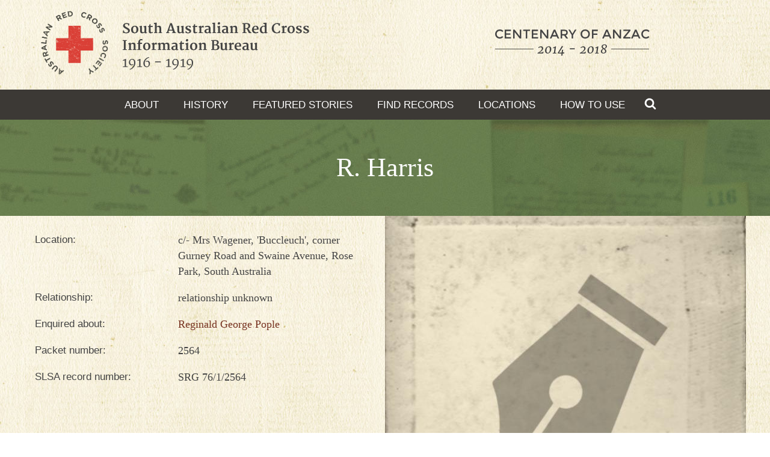

--- FILE ---
content_type: text/html; charset=utf-8
request_url: https://sarcib.ww1.collections.slsa.sa.gov.au/enquirer/r-harris
body_size: 8245
content:
<!DOCTYPE html>
<!--[if IEMobile 7]><html class="iem7" lang="en" dir="ltr"><![endif]-->
<!--[if lte IE 6]><html class="lt-ie9 lt-ie8 lt-ie7" lang="en" dir="ltr"><![endif]-->
<!--[if (IE 7)&(!IEMobile)]><html class="lt-ie9 lt-ie8" lang="en" dir="ltr"><![endif]-->
<!--[if IE 8]><html class="lt-ie9" lang="en" dir="ltr"><![endif]-->
<!--[if (gte IE 9)|(gt IEMobile 7)]><!--><html 
  xmlns:content="http://purl.org/rss/1.0/modules/content/"
  xmlns:dc="http://purl.org/dc/terms/"
  xmlns:foaf="http://xmlns.com/foaf/0.1/"
  xmlns:og="http://ogp.me/ns#"
  xmlns:rdfs="http://www.w3.org/2000/01/rdf-schema#"
  xmlns:sioc="http://rdfs.org/sioc/ns#"
  xmlns:sioct="http://rdfs.org/sioc/types#"
  xmlns:skos="http://www.w3.org/2004/02/skos/core#"
  xmlns:xsd="http://www.w3.org/2001/XMLSchema#"
  xmlns:schema="http://schema.org/" lang="en" dir="ltr"><!--<![endif]-->

<head>
  <meta http-equiv="Content-Type" content="text/html; charset=utf-8" />
<link rel="shortcut icon" href="https://sarcib.ww1.collections.slsa.sa.gov.au/profiles/sarcib/themes/kaurna/favicon.ico" type="image/vnd.microsoft.icon" />
<link rel="schema.AGLSTERMS" href="http://www.agls.gov.au/agls/terms/" />
<meta name="generator" content="Drupal 7 (http://drupal.org) + aGov (http://agov.com.au)" />
<link rel="canonical" href="https://sarcib.ww1.collections.slsa.sa.gov.au/enquirer/r-harris" />
<link rel="shortlink" href="https://sarcib.ww1.collections.slsa.sa.gov.au/node/57834" />
  <title>R. Harris | South Australian Red Cross Information Bureau</title>

  <meta name="MobileOptimized" content="width">
  <meta name="HandheldFriendly" content="true">
  <meta name="viewport" content="width=device-width, initial-scale=1.0">
  <meta http-equiv="cleartype" content="on">

  <link type="text/css" rel="stylesheet" href="https://sarcib.ww1.collections.slsa.sa.gov.au/sites/default/files/css/css_EwfSh5xEu8THoRJ9FWQ1wdug6qtUC-Ooj1i1-uM9rrw.css" media="all" />
<link type="text/css" rel="stylesheet" href="https://sarcib.ww1.collections.slsa.sa.gov.au/sites/default/files/css/css_l_k3km6ELbnbkGY-HFLbmACzZnqRkH0dnFQ0PKcPnc4.css" media="all" />
<link type="text/css" rel="stylesheet" href="https://sarcib.ww1.collections.slsa.sa.gov.au/profiles/sarcib/modules/contrib/linkit/better-autocomplete/better-autocomplete.css?sfanyx" media="all" />
<link type="text/css" rel="stylesheet" href="https://sarcib.ww1.collections.slsa.sa.gov.au/sites/default/files/css/css_SqTH_K4yQ4fZvRZPV2YaKLaSH3bfxiqsyntxSdliJew.css" media="all" />
<link type="text/css" rel="stylesheet" href="https://sarcib.ww1.collections.slsa.sa.gov.au/sites/default/files/css/css_BClsTlrHjEX47F77DMR_0IW9lI47S-0Hw36n7Am_Si0.css" media="all" />
  <script type="text/javascript" src="https://sarcib.ww1.collections.slsa.sa.gov.au/sites/all/modules/jquery_update/replace/jquery/1.10/jquery.min.js?v=1.10.2"></script>
<script type="text/javascript" src="https://sarcib.ww1.collections.slsa.sa.gov.au/misc/jquery-extend-3.4.0.js?v=1.10.2"></script>
<script type="text/javascript" src="https://sarcib.ww1.collections.slsa.sa.gov.au/misc/jquery-html-prefilter-3.5.0-backport.js?v=1.10.2"></script>
<script type="text/javascript" src="https://sarcib.ww1.collections.slsa.sa.gov.au/misc/jquery.once.js?v=1.2"></script>
<script type="text/javascript" src="https://sarcib.ww1.collections.slsa.sa.gov.au/misc/drupal.js?sfanyx"></script>
<script type="text/javascript" src="https://sarcib.ww1.collections.slsa.sa.gov.au/sites/all/modules/jquery_update/replace/ui/ui/minified/jquery.ui.core.min.js?v=1.10.2"></script>
<script type="text/javascript" src="https://sarcib.ww1.collections.slsa.sa.gov.au/sites/all/modules/jquery_update/replace/ui/ui/minified/jquery.ui.widget.min.js?v=1.10.2"></script>
<script type="text/javascript" src="https://sarcib.ww1.collections.slsa.sa.gov.au/profiles/sarcib/modules/contrib/media/js/media.core.js?v=7.x-2.30"></script>
<script type="text/javascript" src="https://sarcib.ww1.collections.slsa.sa.gov.au/sites/all/modules/jquery_update/replace/ui/ui/minified/jquery.ui.button.min.js?v=1.10.2"></script>
<script type="text/javascript" src="https://sarcib.ww1.collections.slsa.sa.gov.au/sites/all/modules/jquery_update/replace/ui/ui/minified/jquery.ui.mouse.min.js?v=1.10.2"></script>
<script type="text/javascript" src="https://sarcib.ww1.collections.slsa.sa.gov.au/sites/all/modules/jquery_update/replace/ui/ui/minified/jquery.ui.draggable.min.js?v=1.10.2"></script>
<script type="text/javascript" src="https://sarcib.ww1.collections.slsa.sa.gov.au/sites/all/modules/jquery_update/replace/ui/ui/minified/jquery.ui.position.min.js?v=1.10.2"></script>
<script type="text/javascript" src="https://sarcib.ww1.collections.slsa.sa.gov.au/misc/ui/jquery.ui.position-1.13.0-backport.js?v=1.10.2"></script>
<script type="text/javascript" src="https://sarcib.ww1.collections.slsa.sa.gov.au/sites/all/modules/jquery_update/replace/ui/ui/minified/jquery.ui.resizable.min.js?v=1.10.2"></script>
<script type="text/javascript" src="https://sarcib.ww1.collections.slsa.sa.gov.au/sites/all/modules/jquery_update/replace/ui/ui/minified/jquery.ui.dialog.min.js?v=1.10.2"></script>
<script type="text/javascript" src="https://sarcib.ww1.collections.slsa.sa.gov.au/misc/ui/jquery.ui.dialog-1.13.0-backport.js?v=1.10.2"></script>
<script type="text/javascript" src="https://sarcib.ww1.collections.slsa.sa.gov.au/profiles/sarcib/modules/contrib/linkit/better-autocomplete/jquery.better-autocomplete.js?v=1.0"></script>
<script type="text/javascript" src="https://sarcib.ww1.collections.slsa.sa.gov.au/profiles/sarcib/modules/contrib/media/js/util/json2.js?v=7.x-2.30"></script>
<script type="text/javascript" src="https://sarcib.ww1.collections.slsa.sa.gov.au/profiles/sarcib/modules/contrib/media/js/util/ba-debug.min.js?v=7.x-2.30"></script>
<script type="text/javascript" src="https://sarcib.ww1.collections.slsa.sa.gov.au/sites/all/modules/jquery_update/replace/ui/external/jquery.cookie.js?v=67fb34f6a866c40d0570"></script>
<script type="text/javascript" src="https://sarcib.ww1.collections.slsa.sa.gov.au/sites/all/modules/jquery_update/replace/misc/jquery.form.min.js?v=2.69"></script>
<script type="text/javascript">
<!--//--><![CDATA[//><!--
L_ROOT_URL = "/sites/all/libraries/leaflet/";
//--><!]]>
</script>
<script type="text/javascript" src="https://sarcib.ww1.collections.slsa.sa.gov.au/sites/all/libraries/leaflet/leaflet.js?sfanyx"></script>
<script type="text/javascript" src="https://sarcib.ww1.collections.slsa.sa.gov.au/misc/form-single-submit.js?v=7.101"></script>
<script type="text/javascript" src="https://sarcib.ww1.collections.slsa.sa.gov.au/sites/all/libraries/leaflet_markercluster/dist/leaflet.markercluster.js?v=0.4"></script>
<script type="text/javascript" src="https://sarcib.ww1.collections.slsa.sa.gov.au/misc/ajax.js?v=7.101"></script>
<script type="text/javascript" src="https://sarcib.ww1.collections.slsa.sa.gov.au/sites/all/modules/jquery_update/js/jquery_update.js?v=0.0.1"></script>
<script type="text/javascript" src="https://sarcib.ww1.collections.slsa.sa.gov.au/profiles/sarcib/modules/contrib/entityreference/js/entityreference.js?sfanyx"></script>
<script type="text/javascript" src="https://sarcib.ww1.collections.slsa.sa.gov.au/profiles/sarcib/modules/contrib/linkit/js/linkit.js?v=7.3"></script>
<script type="text/javascript" src="https://sarcib.ww1.collections.slsa.sa.gov.au/misc/tabledrag.js?sfanyx"></script>
<script type="text/javascript" src="https://sarcib.ww1.collections.slsa.sa.gov.au/misc/textarea.js?v=7.101"></script>
<script type="text/javascript" src="https://sarcib.ww1.collections.slsa.sa.gov.au/misc/progress.js?v=7.101"></script>
<script type="text/javascript" src="https://sarcib.ww1.collections.slsa.sa.gov.au/profiles/sarcib/modules/contrib/linkit/js/linkit.dashboard.js?v=7.3"></script>
<script type="text/javascript" src="https://sarcib.ww1.collections.slsa.sa.gov.au/profiles/sarcib/modules/contrib/media/js/media.popups.js?v=7.x-2.30"></script>
<script type="text/javascript" src="https://sarcib.ww1.collections.slsa.sa.gov.au/modules/filter/filter.js?sfanyx"></script>
<script type="text/javascript" src="https://sarcib.ww1.collections.slsa.sa.gov.au/profiles/sarcib/modules/contrib/media/modules/media_wysiwyg/js/media_wysiwyg.filter.js?sfanyx"></script>
<script type="text/javascript" src="https://sarcib.ww1.collections.slsa.sa.gov.au/modules/file/file.js?sfanyx"></script>
<script type="text/javascript" src="https://sarcib.ww1.collections.slsa.sa.gov.au/profiles/sarcib/modules/contrib/ajax_comments/ajax_comments.js?sfanyx"></script>
<script type="text/javascript" src="https://sarcib.ww1.collections.slsa.sa.gov.au/sites/all/modules/leaflet/leaflet.drupal.js?sfanyx"></script>
<script type="text/javascript">
<!--//--><![CDATA[//><!--
L.Icon.Default.imagePath = "/sites/all/libraries/leaflet/images/";
//--><!]]>
</script>
<script type="text/javascript" src="https://sarcib.ww1.collections.slsa.sa.gov.au/profiles/sarcib/modules/contrib/google_analytics/googleanalytics.js?sfanyx"></script>
<script type="text/javascript" src="https://www.googletagmanager.com/gtag/js?id=G-5P4HR6NVF5"></script>
<script type="text/javascript">
<!--//--><![CDATA[//><!--
window.dataLayer = window.dataLayer || [];function gtag(){dataLayer.push(arguments)};gtag("js", new Date());gtag("set", "developer_id.dMDhkMT", true);gtag("config", "G-5P4HR6NVF5", {"groups":"default","anonymize_ip":true});gtag("config", "UA-10817054-4", {"groups":"default","anonymize_ip":true});
//--><!]]>
</script>
<script type="text/javascript" src="https://sarcib.ww1.collections.slsa.sa.gov.au/sites/all/modules/leaflet_more_maps/leaflet_more_maps.js?sfanyx"></script>
<script type="text/javascript" src="https://sarcib.ww1.collections.slsa.sa.gov.au/sites/all/modules/leaflet_markercluster/leaflet_markercluster.drupal.js?sfanyx"></script>
<script type="text/javascript" src="https://sarcib.ww1.collections.slsa.sa.gov.au/profiles/sarcib/themes/kaurna/js/modernizr.min.js?sfanyx"></script>
<script type="text/javascript" src="https://sarcib.ww1.collections.slsa.sa.gov.au/profiles/sarcib/themes/kaurna/js/responsive-table.js?sfanyx"></script>
<script type="text/javascript" src="https://sarcib.ww1.collections.slsa.sa.gov.au/profiles/sarcib/themes/kaurna/js/jquery.fitvids.js?sfanyx"></script>
<script type="text/javascript" src="https://sarcib.ww1.collections.slsa.sa.gov.au/profiles/sarcib/themes/kaurna/js/script.js?sfanyx"></script>
<script type="text/javascript">
<!--//--><![CDATA[//><!--
jQuery.extend(Drupal.settings, {"basePath":"\/","pathPrefix":"","setHasJsCookie":0,"ajaxPageState":{"theme":"kaurna","theme_token":"obduoceoCYeURAH-gOT61M28swcifTziFoNhd5zFAi0","jquery_version":"1.10","js":{"sites\/all\/modules\/jquery_update\/replace\/jquery\/1.10\/jquery.min.js":1,"misc\/jquery-extend-3.4.0.js":1,"misc\/jquery-html-prefilter-3.5.0-backport.js":1,"misc\/jquery.once.js":1,"misc\/drupal.js":1,"sites\/all\/modules\/jquery_update\/replace\/ui\/ui\/minified\/jquery.ui.core.min.js":1,"sites\/all\/modules\/jquery_update\/replace\/ui\/ui\/minified\/jquery.ui.widget.min.js":1,"profiles\/sarcib\/modules\/contrib\/media\/js\/media.core.js":1,"sites\/all\/modules\/jquery_update\/replace\/ui\/ui\/minified\/jquery.ui.button.min.js":1,"sites\/all\/modules\/jquery_update\/replace\/ui\/ui\/minified\/jquery.ui.mouse.min.js":1,"sites\/all\/modules\/jquery_update\/replace\/ui\/ui\/minified\/jquery.ui.draggable.min.js":1,"sites\/all\/modules\/jquery_update\/replace\/ui\/ui\/minified\/jquery.ui.position.min.js":1,"misc\/ui\/jquery.ui.position-1.13.0-backport.js":1,"sites\/all\/modules\/jquery_update\/replace\/ui\/ui\/minified\/jquery.ui.resizable.min.js":1,"sites\/all\/modules\/jquery_update\/replace\/ui\/ui\/minified\/jquery.ui.dialog.min.js":1,"misc\/ui\/jquery.ui.dialog-1.13.0-backport.js":1,"profiles\/sarcib\/modules\/contrib\/linkit\/better-autocomplete\/jquery.better-autocomplete.js":1,"profiles\/sarcib\/modules\/contrib\/media\/js\/util\/json2.js":1,"profiles\/sarcib\/modules\/contrib\/media\/js\/util\/ba-debug.min.js":1,"sites\/all\/modules\/jquery_update\/replace\/ui\/external\/jquery.cookie.js":1,"sites\/all\/modules\/jquery_update\/replace\/misc\/jquery.form.min.js":1,"0":1,"sites\/all\/libraries\/leaflet\/leaflet.js":1,"misc\/form-single-submit.js":1,"sites\/all\/libraries\/leaflet_markercluster\/dist\/leaflet.markercluster.js":1,"misc\/ajax.js":1,"sites\/all\/modules\/jquery_update\/js\/jquery_update.js":1,"profiles\/sarcib\/modules\/contrib\/entityreference\/js\/entityreference.js":1,"profiles\/sarcib\/modules\/contrib\/linkit\/js\/linkit.js":1,"misc\/tabledrag.js":1,"misc\/textarea.js":1,"misc\/progress.js":1,"profiles\/sarcib\/modules\/contrib\/linkit\/js\/linkit.dashboard.js":1,"profiles\/sarcib\/modules\/contrib\/media\/js\/media.popups.js":1,"modules\/filter\/filter.js":1,"profiles\/sarcib\/modules\/contrib\/media\/modules\/media_wysiwyg\/js\/media_wysiwyg.filter.js":1,"modules\/file\/file.js":1,"profiles\/sarcib\/modules\/contrib\/ajax_comments\/ajax_comments.js":1,"sites\/all\/modules\/leaflet\/leaflet.drupal.js":1,"1":1,"profiles\/sarcib\/modules\/contrib\/google_analytics\/googleanalytics.js":1,"https:\/\/www.googletagmanager.com\/gtag\/js?id=G-5P4HR6NVF5":1,"2":1,"sites\/all\/modules\/leaflet_more_maps\/leaflet_more_maps.js":1,"sites\/all\/modules\/leaflet_markercluster\/leaflet_markercluster.drupal.js":1,"profiles\/sarcib\/themes\/kaurna\/js\/modernizr.min.js":1,"profiles\/sarcib\/themes\/kaurna\/js\/responsive-table.js":1,"profiles\/sarcib\/themes\/kaurna\/js\/jquery.fitvids.js":1,"profiles\/sarcib\/themes\/kaurna\/js\/script.js":1},"css":{"sites\/all\/libraries\/leaflet_markercluster\/dist\/MarkerCluster.Default.ie.css":1,"modules\/system\/system.base.css":1,"modules\/system\/system.menus.css":1,"modules\/system\/system.messages.css":1,"modules\/system\/system.theme.css":1,"modules\/comment\/comment.css":1,"modules\/field\/theme\/field.css":1,"modules\/node\/node.css":1,"modules\/search\/search.css":1,"modules\/user\/user.css":1,"profiles\/sarcib\/modules\/contrib\/views\/css\/views.css":1,"profiles\/sarcib\/modules\/contrib\/media\/modules\/media_wysiwyg\/css\/media_wysiwyg.base.css":1,"sites\/all\/libraries\/leaflet\/leaflet.ie.css":1,"misc\/ui\/jquery.ui.core.css":1,"misc\/ui\/jquery.ui.theme.css":1,"misc\/ui\/jquery.ui.button.css":1,"misc\/ui\/jquery.ui.resizable.css":1,"misc\/ui\/jquery.ui.dialog.css":1,"profiles\/sarcib\/modules\/contrib\/media\/css\/media.css":1,"sites\/all\/libraries\/leaflet_markercluster\/dist\/MarkerCluster.css":1,"sites\/all\/libraries\/leaflet_markercluster\/dist\/MarkerCluster.Default.css":1,"profiles\/sarcib\/modules\/contrib\/ctools\/css\/ctools.css":1,"profiles\/sarcib\/modules\/contrib\/panels\/css\/panels.css":1,"profiles\/sarcib\/modules\/custom\/sarcib_layouts\/plugins\/layouts\/packet\/packet.css":1,"profiles\/sarcib\/modules\/contrib\/linkit\/better-autocomplete\/better-autocomplete.css":1,"modules\/filter\/filter.css":1,"modules\/file\/file.css":1,"modules\/image\/image.css":1,"public:\/\/honeypot\/honeypot.css":1,"profiles\/sarcib\/modules\/custom\/sarcib_honeypot\/css\/hide.css":1,"sites\/all\/modules\/leaflet\/leaflet_extras.css":1,"sites\/all\/libraries\/leaflet\/leaflet.css":1,"profiles\/sarcib\/themes\/kaurna\/css\/styles.css":1,"profiles\/sarcib\/themes\/kaurna\/system.theme.css":1,"profiles\/sarcib\/themes\/kaurna\/system.menus.css":1,"profiles\/sarcib\/themes\/kaurna\/global.base.css":1,"profiles\/sarcib\/themes\/kaurna\/global.styles.css":1,"profiles\/sarcib\/themes\/kaurna\/print.css":1}},"linkit":{"autocompletePath":"https:\/\/sarcib.ww1.collections.slsa.sa.gov.au\/linkit\/autocomplete\/___profile___?s=","dashboardPath":"\/linkit\/dashboard\/","currentInstance":{},"formats":{"filtered_html":{"profile":null,"enabled_profiles":[]},"plain_text":{"profile":null,"enabled_profiles":[]}}},"media":{"browserUrl":"\/media\/browser?render=media-popup","styleSelectorUrl":"\/media\/-media_id-\/format-form?render=media-popup","dialogOptions":{"dialogclass":"media-wrapper","modal":true,"draggable":false,"resizable":false,"minwidth":500,"width":670,"height":280,"position":"center","overlay":{"backgroundcolor":"#000000","opacity":0.4},"zindex":10000},"wysiwyg_allowed_attributes":["alt","title","height","width","hspace","vspace","border","align","style","class","id","usemap","data-picture-group","data-picture-align","data-picture-mapping","data-delta"],"img_alt_field":"field_file_image_alt_text","img_title_field":"field_file_image_title_text"},"mediaDoLinkText":true,"wysiwyg":{"triggers":{"edit-comment-body-und-0-value":{"field":"edit-comment-body-und-0-value","resizable":1,"activeFormat":"filtered_html"}}},"tableDrag":{"edit-field-user-image-und-table":{"edit-field-user-image-und-weight":[{"target":"edit-field-user-image-und-weight","source":"edit-field-user-image-und-weight","relationship":"sibling","action":"order","hidden":true,"limit":0}]}},"file":{"elements":{"#edit-field-user-image-und-0-upload":"png,gif,jpg,jpeg"}},"ajax":{"edit-field-user-image-und-0-upload-button":{"wrapper":"edit-field-user-image-und-ajax-wrapper","effect":"fade","progress":{"type":"throbber","message":null},"event":"mousedown","keypress":true,"prevent":"click","url":"\/file\/ajax\/field_user_image\/und\/form-kvmWplowardDLz4RnymQMpi3dba31CxjDMAqc4uQE9c","submit":{"_triggering_element_name":"field_user_image_und_0_upload_button","_triggering_element_value":"Upload"}},"edit-ajax-comments-reply-form-57834-0-0":{"callback":"ajax_comments_submit_js","wrapper":"ajax-comments-reply-form-57834-0-0","method":"replaceWith","effect":"fade","event":"mousedown","keypress":true,"prevent":"click","url":"\/system\/ajax","submit":{"_triggering_element_name":"op","_triggering_element_value":"Save"}}},"urlIsAjaxTrusted":{"\/file\/ajax\/field_user_image\/und\/form-kvmWplowardDLz4RnymQMpi3dba31CxjDMAqc4uQE9c":true,"\/system\/ajax":true,"\/comment\/reply\/57834":true},"leaflet":[{"mapId":"leaflet-map-1958636134","map":{"label":"Google high-res road \u0026 satellite","description":"Google road \u0026 terrain layers, with high-res (Retina) support","settings":{"layerControl":true,"maxZoom":21,"zoom":4,"scrollWheelZoom":1},"layers":{"roadmap":{"type":"google","urlTemplate":"\/\/mt{s}.googleapis.com\/vt?x={x}\u0026y={y}\u0026z={z}","options":{"attribution":"Map data \u0026copy; \u003Ca target=\u0022attr\u0022 href=\u0022http:\/\/googlemaps.com\u0022\u003EGoogle\u003C\/a\u003E","detectRetina":true,"subdomains":[0,1,2,3]},"layer_type":"base"},"satellite":{"type":"google","urlTemplate":"\/\/mt{s}.googleapis.com\/vt?lyrs=s,r\u0026x={x}\u0026y={y}\u0026z={z}","options":{"attribution":"Map data \u0026copy; \u003Ca target=\u0022attr\u0022 href=\u0022http:\/\/googlemaps.com\u0022\u003EGoogle\u003C\/a\u003E","detectRetina":true,"subdomains":[0,1,2,3]},"layer_type":"base"}}},"features":[{"type":"point","lat":-34.933308,"lon":138.628444,"popup":"c\/- Mrs Wagener, \u0026#039;Buccleuch\u0026#039;, corner Gurney Road and Swaine Avenue, Rose Park, South Australia"}]}],"googleanalytics":{"account":["G-5P4HR6NVF5","UA-10817054-4"],"trackOutbound":1,"trackMailto":1,"trackDownload":1,"trackDownloadExtensions":"7z|aac|arc|arj|asf|asx|avi|bin|csv|doc(x|m)?|dot(x|m)?|exe|flv|gif|gz|gzip|hqx|jar|jpe?g|js|mp(2|3|4|e?g)|mov(ie)?|msi|msp|pdf|phps|png|ppt(x|m)?|pot(x|m)?|pps(x|m)?|ppam|sld(x|m)?|thmx|qtm?|ra(m|r)?|sea|sit|tar|tgz|torrent|txt|wav|wma|wmv|wpd|xls(x|m|b)?|xlt(x|m)|xlam|xml|z|zip"}});
//--><!]]>
</script>
</head>
<body class="html not-front not-logged-in no-sidebars page-node page-node- page-node-57834 node-type-enquirer" >

  <div id="skip-link">
    <a href="#page" class="element-invisible element-focusable">Skip to Content</a>
  </div>
    
<div class="header__wrapper"><div class="layout-centered">
  <header class="header layout-max background">
    <a href="/" rel="home" class="header__logo">
      <img src="/profiles/sarcib/themes/kaurna/logo.png" alt="Home" class="header__logo-image">
    </a>
    <div class="header__supporting-image">
      <img src="/profiles/sarcib/themes/kaurna/images/centenary-logo.png" alt="Centenary of Anzac 2014 - 2018">
    </div>
  </header>
</div></div>


<nav class="header-menu">
  <a class="header-menu__toggle" href="#"><i>☰</i> Menu</a>
  <ul class="header-menu__menu">
          <li class="header-menu__item">
        <a href="/about" class="header-menu__link">About</a>      </li>
          <li class="header-menu__item">
        <a href="/short-history-south-australian-red-cross-information-bureau" class="header-menu__link">History</a>      </li>
          <li class="header-menu__item">
        <a href="/featured-stories" class="header-menu__link">Featured stories</a>      </li>
          <li class="header-menu__item">
        <a href="/search" class="header-menu__link">Find Records</a>      </li>
          <li class="header-menu__item">
        <a href="https://sarcib.ww1.collections.slsa.sa.gov.au/location-map" class="header-menu__link">Locations</a>      </li>
          <li class="header-menu__item">
        <a href="/how-use" class="header-menu__link">How to Use</a>      </li>
      </ul>

  <a href="/search" class="header-menu__search">
    <svg width="20" aria-labelledby="title" height="20" viewBox="0 0 1792 1792" xmlns="http://www.w3.org/2000/svg">
      <title id="title" lang="en">Search records from the Information Bureau</title>
      <path d="M1216 832q0-185-131.5-316.5t-316.5-131.5-316.5 131.5-131.5 316.5 131.5 316.5 316.5 131.5 316.5-131.5 131.5-316.5zm512 832q0 52-38 90t-90 38q-54 0-90-38l-343-342q-179 124-399 124-143 0-273.5-55.5t-225-150-150-225-55.5-273.5 55.5-273.5 150-225 225-150 273.5-55.5 273.5 55.5 225 150 150 225 55.5 273.5q0 220-124 399l343 343q37 37 37 90z" fill="#fff"/>
    </svg>
  </a>

</nav>

<div id="page" class="container js-responsive-video page">

    <header class="heading-master--centered">
    <div class="heading-master__inner">
      <h1>R. Harris</h1>
    </div>
  </header>
  
  <div class="columns layout-centered clearfix">
    <!-- Messages and Help -->
    
    <div id="content-column"  class="content-column" role="main">
      <div class="content-inner">
        
        <!-- region: Highlighted -->
        
        <div id="main-content">

          <!-- region: Main Content -->
                      <div id="content" class="region">
                <div class="region region-content">
    <div id="block-system-main" class="block block-system">

    
  <div class="content">
    

  <div class="layout-two-column">
    <div class="layout-row">
              <div class="layout-two-column__item--no-gutter data-list__wrapper">
          <div class="panel-pane pane-entity-field pane-node-field-address"  >
  
      
  
  <div class="pane-content">
    <div class="field field-name-field-address field-type-text field-label-inline clearfix"><div class="field-label">Location:&nbsp;</div><div class="field-items"><div class="field-item even" property="schema:address">c/- Mrs Wagener, &#039;Buccleuch&#039;, corner Gurney Road and Swaine Avenue, Rose Park, South Australia</div></div></div>  </div>

  
  </div>
<div class="panel-separator"></div><div class="panel-pane pane-entity-field pane-node-field-relationship"  >
  
      
  
  <div class="pane-content">
    <div class="field field-name-field-relationship field-type-text field-label-inline clearfix"><div class="field-label">Relationship:&nbsp;</div><div class="field-items"><div class="field-item even" property="">relationship unknown</div></div></div>  </div>

  
  </div>
<div class="panel-separator"></div>
<div class="panel-pane pane-views-panes pane-enquirers-soldiers-panel-pane-1"  >
  
      <div class="field-label">Enquired about: </div>
  
  
  <div class="pane-content">
    <div class="view view-enquirers-soldiers view-id-enquirers_soldiers view-display-id-panel_pane_1 view-dom-id-bf6b9767ac0e170e9cd79810233181a7">
        
  
  
      <div class="view-content">
        <div class="views-row views-row-1 views-row-odd views-row-first views-row-last">
      
  <div class="views-field views-field-title">        <span class="field-content"><a href="/soldier/reginald-george-pople-0">Reginald George Pople</a></span>  </div>  </div>
    </div>
  
  <div class="layout-max">
    </div>

  
  
  
  
</div>  </div>

  
  </div>
<div class="panel-separator"></div><div class="panel-pane pane-entity-field pane-node-field-archival-no"  >
  
      
  
  <div class="pane-content">
    <div class="field field-name-field-archival-no field-type-text field-label-inline clearfix"><div class="field-label">Packet number:&nbsp;</div><div class="field-items"><div class="field-item even" property="">2564</div></div></div>  </div>

  
  </div>
<div class="panel-separator"></div><div class="panel-pane pane-entity-field pane-node-field-slsa-record-number"  >
  
      
  
  <div class="pane-content">
    <div class="field field-name-field-slsa-record-number field-type-text field-label-inline clearfix"><div class="field-label">SLSA record number:&nbsp;</div><div class="field-items"><div class="field-item even" property="">SRG 76/1/2564</div></div></div>  </div>

  
  </div>
        </div>
                    <div class="layout-two-column__item--no-gutter img--block__wrapper">
          <div class="panel-pane pane-entity-field pane-node-field-image"  >
  
      
  
  <div class="pane-content">
    <div class="js-gallery-mini">
        <a href="https://sarcib.ww1.collections.slsa.sa.gov.au/sites/default/files/enquirer-placeholder.jpg"><img typeof="foaf:Image" src="https://sarcib.ww1.collections.slsa.sa.gov.au/sites/default/files/styles/enquirer_portrait/public/enquirer-placeholder.jpg?itok=-gL_p4ts" width="600" height="579" alt="" /></a>  </div>
<div class="comment-form__anchor"><a class="button button--primary heading-lines__label" href="#comments">Upload a photo</a></div>  </div>

  
  </div>
        </div>
          </div>
  </div>

<div class="background__dark">
        <div class="layout-max--centered spacer--mid">
      <div class="layout-inline__wrapper">
        <div class="panel-pane pane-share-facebook"  >
  
      
  
  <div class="pane-content">
    
<a class="circle-cta" href="https://www.facebook.com/sharer/sharer.php?u=https://sarcib.ww1.collections.slsa.sa.gov.au/enquirer/r-harris&t=R. Harris"
   onclick="javascript:window.open(this.href, '', 'menubar=no,toolbar=no,resizable=yes,scrollbars=yes,height=300,width=600');return false;"
   target="_blank" title="Share on Facebook">
  <i class="icon icon--facebook"></i>
  <div class="circle-cta__label">
    <b>Share</b>
    on Facebook  </div>
</a>
  </div>

  
  </div>
<div class="panel-separator"></div><div class="panel-pane pane-share-twitter"  >
  
      
  
  <div class="pane-content">
    
<a class="circle-cta" href="https://twitter.com/share?url=https://sarcib.ww1.collections.slsa.sa.gov.au/enquirer/r-harris&via=slsa&text=R. Harris"
   onclick="javascript:window.open(this.href, '', 'menubar=no,toolbar=no,resizable=yes,scrollbars=yes,height=300,width=600');return false;"
   target="_blank" title="Share on Twitter">
  <i class="icon icon--twitter"></i>
  <div class="circle-cta__label">
    <b>Share</b>
    on Twitter  </div>
</a>
  </div>

  
  </div>
      </div>
    </div>
  </div>

<div class="layout-two-column">
  <div class="layout-row">
    <div class="layout-two-column__item--no-gutter spacer--mid">
          </div>
    <div class="layout-two-column__item--no-gutter iframe-block__wrapper">
              <div class="panel-pane pane-entity-field pane-node-field-latlong-location"  >
  
      
  
  <div class="pane-content">
    <div class="field field-name-field-latlong-location field-type-geofield field-label-hidden"><div class="field-items"><div class="field-item even" property=""><div id="leaflet-map-1958636134" style="height: 600px"></div>
</div></div></div>  </div>

  
  </div>
          </div>
  </div>
</div>

<div class="background__dark spacer--top">
  <div class="layout-max--centered spacer">
    <div class="heading-lines spacer--top">
      <h2 class="heading-lines__heading">Your stories</h2>
    </div>
  </div>
</div>
<div class="layout-two-column--zebra">
  <div class="layout-row">
    <div class="layout-two-column__item--no-gutter spacer--mid">
              <div class="panel-pane pane-text-comments"  >
  
        <h2 class="pane-title">Stories</h2>
    
  
  <div id="comments" class="pane-content comment-wrapper comment-wrapper-nid-57834">
    No stories have been added about this person.<div class="ajax-comment-wrapper ajax-comment-dummy-comment" style="display:none;"></div>  </div>

  
  </div>
          </div>
    <div class="layout-two-column__item--no-gutter spacer--mid">
              
<div class="panel-pane pane-node-comment-form" id="comments" >
  
      <h2><i class="icon icon--book"></i> Add your story</h2>
  
  <p>Have you got some information you would like to share about this person?</p>

  <div class="pane-content">
    <form class="comment-form user-info-from-cookie ajax-comments-reply-form-57834-0-0 ajax-comments-form-add" id="ajax-comments-reply-form-57834-0-0" enctype="multipart/form-data" action="/comment/reply/57834" method="post" accept-charset="UTF-8"><div><div class="form-item form-type-textfield form-item-name">
  <label class="form__label" for="edit-name">Your name <span class="form-required" title="This field is required.">*</span></label>
 <input class="form__input form-text required" type="text" id="edit-name" name="name" value="" size="30" maxlength="60" />
</div>
<div class="form-item form-type-textfield form-item-mail">
  <label class="form__label" for="edit-mail">E-mail <span class="form-required" title="This field is required.">*</span></label>
 <input class="form__input form-text required" type="text" id="edit-mail" name="mail" value="" size="30" maxlength="64" />
<div class="description">The content of this field is kept private and will not be shown publicly.</div>
</div>
<div class="form-item form-type-textfield form-item-subject">
  <label class="form__label" for="edit-subject">Subject </label>
 <input class="form__input form-text" type="text" id="edit-subject" name="subject" value="" size="60" maxlength="64" />
</div>
<div class="field-type-text-long field-name-comment-body field-widget-text-textarea form-wrapper" id="edit-comment-body"><div id="comment-body-add-more-wrapper"><div class="text-format-wrapper"><div class="form-item form-type-textarea form-item-comment-body-und-0-value">
  <label class="form__label" for="edit-comment-body-und-0-value">Comment </label>
 <div class="form-textarea-wrapper resizable"><textarea class="text-full wysiwyg form-textarea" id="edit-comment-body-und-0-value" name="comment_body[und][0][value]" cols="60" rows="3"></textarea></div>
</div>
<div class="filter-wrapper form-wrapper" id="edit-comment-body-und-0-format"></div></div>
</div></div><input type="hidden" name="form_build_id" value="form-kvmWplowardDLz4RnymQMpi3dba31CxjDMAqc4uQE9c" />
<input type="hidden" name="form_id" value="comment_node_enquirer_form" />
<div class="form-item form-type-textfield form-item-website">
  <label class="form__label" for="edit-website">Website Address </label>
 <input tabindex="-1" type="text" id="edit-website" name="website" value="" size="60" maxlength="128" class="form-text" />
</div>
<div class="field-type-image field-name-field-user-image field-widget-image-image form-wrapper" id="edit-field-user-image"><div id="edit-field-user-image-und-ajax-wrapper"><fieldset id="edit-field-user-image-und" class="form-wrapper"><legend><span class="fieldset-legend">Add Photos</span></legend><div class="fieldset-wrapper"><div class="fieldset-description">Please upload any images you have of this person and cite the image source. Your photos will be added to this page once approved.</div><div class="form-item form-type-managed-file form-item-field-user-image-und-0">
  <label class="" for="edit-field-user-image-und-0">Add a new file </label>
 <div class="image-widget form-managed-file clearfix"><div class="image-widget-data"><input type="file" id="edit-field-user-image-und-0-upload" name="files[field_user_image_und_0]" size="22" class="form-file" /><input class="button--primary form-submit" type="submit" id="edit-field-user-image-und-0-upload-button" name="field_user_image_und_0_upload_button" value="Upload" /><input type="hidden" name="field_user_image[und][0][_weight]" value="0" />
<input type="hidden" name="field_user_image[und][0][fid]" value="0" />
<input type="hidden" name="field_user_image[und][0][display]" value="1" />
</div></div>
<div class="description">Files must be less than <strong>4 MB</strong>.<br />Allowed file types: <strong>png gif jpg jpeg</strong>.<br />Images larger than <strong>1000x1000</strong> pixels will be resized.</div>
</div>
</div></fieldset>
</div></div><div class="form-actions form-wrapper" id="edit-actions"><input class="button--primary form-submit" type="submit" id="edit-ajax-comments-reply-form-57834-0-0" name="op" value="Save" /></div><div class="url-textfield"><div class="form-item form-type-textfield form-item-url">
  <label class="form__label" for="edit-url">Leave this field blank </label>
 <input autocomplete="off" type="text" id="edit-url" name="url" value="" size="20" maxlength="128" class="form-text" />
</div>
</div></div></form>  </div>

  
  </div>
          </div>
  </div>
</div>
  </div>
</div>
  </div>
            </div>
          
          
        </div><!-- /end #main-content -->

        <!-- region: Content Aside -->
        
      </div><!-- /end .content-inner -->
    </div><!-- /end #content-column -->

    <!-- region: Tertiary Content -->
    
  </div><!-- /end #columns -->
</div>

<footer class="footer layout-max">
  <nav class="footer-menu">
    
<ul class="footer-menu__menu">
  <li class="footer-menu__title">Details</li>
    <li class="footer-menu__item">
    <a href="https://www.slsa.sa.gov.au/ask-us" class="footer-menu__link">Ask a question</a>  </li>
    <li class="footer-menu__item">
    <a href="/copyright-permissions" class="footer-menu__link">Copyright &amp; permissions</a>  </li>
    <li class="footer-menu__item">
    <a href="/disclaimer" class="footer-menu__link">Disclaimer</a>  </li>
    <li class="footer-menu__item">
    <a href="https://www.slsa.sa.gov.au/contact-us" class="footer-menu__link">Feedback</a>  </li>
    <li class="footer-menu__item">
    <a href="/how-use" class="footer-menu__link">How to use</a>  </li>
    <li class="footer-menu__item">
    <a href="/privacy-statement" class="footer-menu__link">Privacy</a>  </li>
  </ul>
    
<ul class="footer-menu__menu">
  <li class="footer-menu__title">Resources</li>
    <li class="footer-menu__item">
    <a href="http://www.redcross.org.au/tracing-and-restoration-of-family-links.aspx" class="footer-menu__link">Australian Red Cross: Trace and Find Family</a>  </li>
    <li class="footer-menu__item">
    <a href="https://www.awm.gov.au/" class="footer-menu__link">Australian War Memorial</a>  </li>
    <li class="footer-menu__item">
    <a href="https://www.awm.gov.au/advanced-search/people?roll=Australian%20Red%20Cross%20Wounded%20and%20Missing%20Files" class="footer-menu__link">AWM Red Cross Wounded and Missing</a>  </li>
    <li class="footer-menu__item">
    <a href="http://maps.nls.uk/ww1/trenches/" class="footer-menu__link">British First World War Trench Maps</a>  </li>
    <li class="footer-menu__item">
    <a href="http://www.cwgc.org/" class="footer-menu__link">Commonwealth War Graves Commission</a>  </li>
    <li class="footer-menu__item">
    <a href="https://guides.slsa.sa.gov.au/Military" class="footer-menu__link">Military Resources Research Guides</a>  </li>
    <li class="footer-menu__item">
    <a href="http://www.naa.gov.au/collection/explore/defence/service-records/" class="footer-menu__link">National Archives of Australia</a>  </li>
    <li class="footer-menu__item">
    <a href="https://ww1sa.weebly.com/" class="footer-menu__link">Pictorial Honour Roll of South Australians</a>  </li>
    <li class="footer-menu__item">
    <a href="https://vwma.org.au" class="footer-menu__link">Virtual War Memorial Australia</a>  </li>
    <li class="footer-menu__item">
    <a href="http://digital.collections.slsa.sa.gov.au/pages/saatwar" class="footer-menu__link">South Australians at War</a>  </li>
  </ul>
    
<ul class="footer-menu__menu">
  <li class="footer-menu__title">Explore</li>
    <li class="footer-menu__item">
    <a href="/about" class="footer-menu__link">About</a>  </li>
    <li class="footer-menu__item">
    <a href="/short-history-south-australian-red-cross-information-bureau" class="footer-menu__link">History</a>  </li>
    <li class="footer-menu__item">
    <a href="/" class="footer-menu__link">Find records</a>  </li>
    <li class="footer-menu__item">
    <a href="/featured-stories" class="footer-menu__link">Featured stories</a>  </li>
    <li class="footer-menu__item">
    <a href="/how-use" class="footer-menu__link">How to Use</a>  </li>
  </ul>
  </nav>
</footer>

<div class="background__opacity spacer--mid">
  <ul class="footer-logo">
    <li class="footer-logo__item"><a href="http://www.slsa.sa.gov.au/" target="_blank">
        <img src="/profiles/sarcib/themes/kaurna/images/slsa-logo.svg" alt="SLSA logo" height="200" width="200">
      </a></li>
  </ul>
</div>
  </body>
</html>
